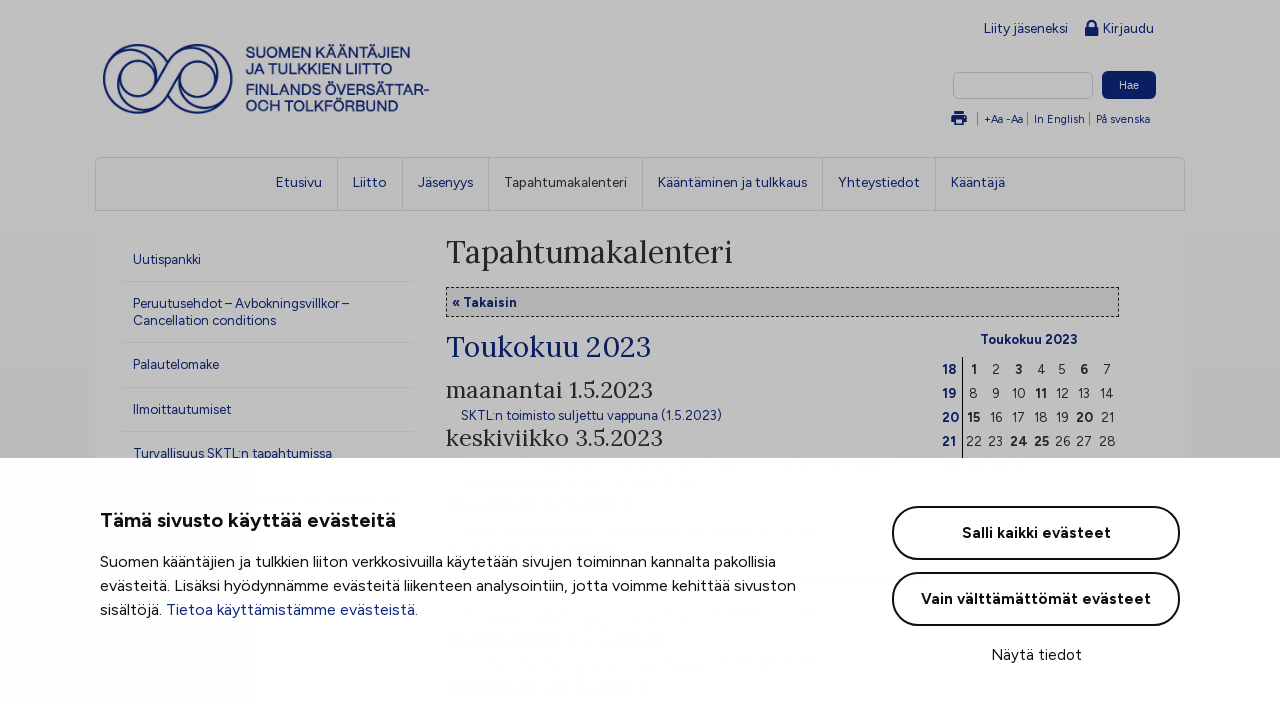

--- FILE ---
content_type: text/html; charset=utf-8
request_url: https://www.sktl.fi/tapahtumakalenteri/?E237652rangeMonth=2023-05&rangeMonth=2023-05&x237652=
body_size: 5393
content:
<!DOCTYPE html PUBLIC "-//W3C//DTD XHTML 1.0 Transitional//EN" "http://www.w3.org/TR/xhtml1/DTD/xhtml1-transitional.dtd">
<html xmlns="http://www.w3.org/1999/xhtml" xml:lang="en">
<head>
	<script id="Cookiebot" src="https://consent.cookiebot.com/uc.js" data-cbid="73362adb-dd0e-41e3-b71b-f4b20f7ef6c1" data-blockingmode="auto" type="text/javascript"></script>
	<title>Tapahtumakalenteri - Suomen kääntäjien ja tulkkien liitto</title>
	<link type="text/css" rel="stylesheet" href="/res/sketch/css/style.css?8" />
	<link type="text/css" rel="stylesheet" href="/res/sketch/css/font-awesome.css?6" />

	
	<script type="text/javascript" src="/sys/jquery/jquery-1.8.2.min.js"></script>
	<!--[if IE 6]>
	<script type="text/javascript" src="/sys/js/DD_belatedPNG_0.0.8a-min.js"></script>
	<script type="text/javascript">
	DD_belatedPNG.fix('.png_fix');
	</script>
	<![endif]-->
	<script type="text/javascript" src="/sys/js/@nc11@d4_.dip.js?T=fi._fm09_,_em09_,_session_,_tokenedit_"></script>
	<script type="text/javascript" src="/sys/js/@nc11@common.js"></script><meta http-equiv="Content-Type" content="text/html; charset=utf-8" />
	<meta http-equiv="content-language" content="fi" />
	<link type="text/css" rel="stylesheet" href="/res/m9-reset.css" />
	
   	<script type="text/javascript"><!--
		$(function() {
			
		});
	//--></script>
	
	
	
	<meta name="viewport" content="width=device-width, initial-scale=1.0" />
		<link type="text/css" rel="stylesheet" href="/res/sketch/css/slick.css?5" />
		<link type="text/css" rel="stylesheet" href="/res/sketch/css/magnific-popup.css?4" />
		<link type="text/css" rel="stylesheet" href="/res/sketch/css/uudet.css?24" />
		<script src="/res/sketch/js/jquery.magnific-popup.min.js" type="text/javascript"></script>
		<script src="/res/sketch/js/jquery.cookie.js" type="text/javascript"></script>
		<script src="/res/sketch/js/slick.min.js" type="text/javascript"></script>
		<script src="/res/sketch/js/eq.js" type="text/javascript"></script>

		<script>$(window).load(function () {

				var date = new Date();
				var minutes = 60;
				date.setTime(date.getTime() + (minutes * 60 * 1000));
				//$.cookie('magnific', 1, { expires: date });

				if ($('#themeimage .bd').length && $.cookie('magnific') != 1) {
			        $.magnificPopup.open({
			        	items: {
			       		src: '#haku-popup',
			      		type: 'inline',
			            },
						showCloseBtn: true,
						mainClass: 'mfp-fade'
			        }, 0);
			    }
		    });$(document).ready(function() {
				
			    resize();

			    $( "#menu" ).click(function() {
			      $( "#nav" ).toggleClass("visible");
			    });

			    if ($('#themeimage .bd').length != 0 && $.fn.slick) {
			        $("#themeimage .bd").slick({
			            autoplay : true,
			            autoplaySpeed: 9000,
			            speed: 1000,
			            fade : true
			        });
			    }

			    hooteeml = $(".menu-page-1201507 span").html();
			    $(".menu-page-1201507 span").html(hooteeml + ' <i class="fa fa-plus-circle" aria-hidden="true"></i>');

			});

			function resize() {

			    if ($("body").width() < 910) {
			        $("#nav").hide();
			        $("#content-middle").after($("#content-left"));
			    } else {
			        $("#nav").show();
			    }

			    $("#themeimage .row").each(function() {
			    	$(this).find("img").hide();
			    	bg = $(this).find("img").attr("src");
				    $(this).css({
				    	"background-image" : "url(" + bg + ")",
				    	"background-size" : "cover",
				    	"background-position" : "50%"
				    });
				});

			}

			$(window).resize(function() {
			    resize();
			});
		</script><link type="text/css" rel="stylesheet" media="print" href="/res/sketch/css/print.css" /><script src="/res/sketch/js/global.js?1" type="text/javascript"></script>
	<!--<script src="/sys/js/jquery/plugins/jquery.cycle.all.min.js" type="text/javascript"></script>-->
	<!--[if IE 6]>
		<link type="text/css" rel="stylesheet" href="/res/sketch/css/style_ie6.css" />
		<script type="text/javascript">
			DD_belatedPNG.fix('.png_fix, #logo a, #wrapper-main, #nav, #theme-mask, #content .top, #lang-search ul li a#print')
		</script>
	<![endif]--><script type="text/plain" data-cookieconsent="statistics">

  var _gaq = _gaq || [];
  _gaq.push(['_setAccount', 'UA-36891520-1']);
  _gaq.push(['_trackPageview']);

  (function() {
    var ga = document.createElement('script'); ga.type = 
'text/javascript'; ga.async = true;
    ga.src = ('https:' == document.location.protocol ? 'https://ssl' : 
'http://www') + '.google-analytics.com/ga.js';
    var s = document.getElementsByTagName('script')[0]; 
s.parentNode.insertBefore(ga, s);
  })();

</script>
</head>
<body class="root-1 page-19365 theme-sketch variant-default single-embed">
	<!-- noindex -->
	<div id="wrapper-main">

	<div id="wrapper">

		<div class="meta-nav">
			<ul class="right">
				<li><a href="/jasenyys/hae-jasenyytta/">Liity jäseneksi</a></li>
				<li><a href="/jasensivut/"><i class="fa fa-lock" aria-hidden="true"></i> Kirjaudu</a></li>
			</ul>
		</div>

		<div id="header">
			<h2 id="logo" class="group"><a href="/" title="Suomen kääntäjien ja tulkkien liitto"><img src="/res/sketch/img/logo-2024.jpg" /> Suomen kääntäjien ja tulkkien liitto</a></h2>
			<div id="lang-search">
				<form action="/haku/" id="search" class="group">
					<input type="text" name="E*Q" value="" class="q group" onfocus="if(navigator.userAgent.indexOf('Gecko')!=-1) {var v=this.value;this.value+=' ';this.value=v}" />
					<input type="submit" value="Hae" class="go group" />
				</form>
				
				<ul>
					<li class="first icon"><a href="--print?E237652rangeMonth=2023-05&amp;rangeMonth=2023-05&amp;x237652=" id="print" title="Print">Tulosta</a></li>
					<li><a href="#size+" title="+Aa" class="larger-text">+Aa</a> <a href="#size-" title="-Aa" class="smaller-text">-Aa</a></li><li><a href="/in-english/" title="In English">In English</a></li><li><a href="/pa-svenska/" title="På svenska">På svenska</a></li></ul>
			</div>
			<div id="menu">
				<span>Valikko</span>
				<i class="fa fa-bars fa-3x" aria-hidden="true"></i>
			</div><ul id="nav" class="group"><li class=" menu-page-1 level1 level1-first  parent"><a href="/" class=" menu-page-1 level1 level1-first " ><span>Etusivu</span></a></li><li class=" menu-page-19361 level1 "><a href="/liitto/" class=" menu-page-19361 level1 " ><span>Liitto</span></a></li><li class=" menu-page-21523 level1 "><a href="/jasenyys/" class=" menu-page-21523 level1 " ><span>Jäsenyys</span></a></li><li class=" menu-page-19365 level1 level1-onpath level1-here  here"><a href="/tapahtumakalenteri/" class=" menu-page-19365 level1 level1-onpath level1-here  here" ><span>Tapahtumakalenteri</span></a></li><li class=" menu-page-19371 level1 "><a href="/kaantaminen_ja_tulkkaus/" class=" menu-page-19371 level1 " ><span>Kääntäminen ja tulkkaus</span></a></li><li class=" menu-page-128201 level1 "><a href="/yhteystiedot/" class=" menu-page-128201 level1 " ><span>Yhteystiedot</span></a></li><li class=" menu-page-1201507 level1 level1-last "><a href="/?x1239065=Select/List" class=" menu-page-1201507 level1 level1-last " ><span>Kääntäjä</span></a></li></ul>
</div>
		 

		
		<div id="content" class="group">
		
			<div class="top"></div>
			<div class="middle">
			<div id="content-left" class="group">
				

				
   					<ul class="sidemenu-items"><li class=" menu-page-34655 level1 level1-first "><a href="/tapahtumakalenteri/uutispankki/" class=" menu-page-34655 level1 level1-first "
		style="padding-left: 12px;">Uutispankki</a></li><li class=" menu-page-912412 level1 "><a href="/tapahtumakalenteri/peruutusehdot/" class=" menu-page-912412 level1 "
		style="padding-left: 12px;">Peruutusehdot – Avbokningsvillkor – Cancellation conditions</a></li><li class=" menu-page-804961 level1 "><a href="/tapahtumakalenteri/palautelomake/" class=" menu-page-804961 level1 "
		style="padding-left: 12px;">Palautelomake</a></li><li class=" menu-page-1408686 level1 "><a href="/tapahtumakalenteri/ilmoittautumiset/" class=" menu-page-1408686 level1 "
		style="padding-left: 12px;">Ilmoittautumiset</a></li><li class=" menu-page-2359826 level1 "><a href="/tapahtumakalenteri/turvallisuus-sktl-n-tapahtumissa/" class=" menu-page-2359826 level1 "
		style="padding-left: 12px;">Turvallisuus SKTL:n tapahtumissa</a></li><li class=" menu-page-2742891 level1 "><a href="/tapahtumakalenteri/turvallisempitila/" class=" menu-page-2742891 level1 "
		style="padding-left: 12px;">Turvallisemman tilan periaatteet–Principer för tryggare lokaler</a></li><li class=" menu-page-2388939 level1 "><a href="/tapahtumakalenteri/etatapahtumat/" class=" menu-page-2388939 level1 "
		style="padding-left: 12px;">Osallistuminen SKTL:n etätapahtumiin</a></li><li class=" menu-page-1640337 level1 "><a href="/tapahtumakalenteri/tietosuojakaytannot/" class=" menu-page-1640337 level1 "
		style="padding-left: 12px;">Tietosuojakäytännöt</a></li><li class=" menu-page-4500224 level1 level1-last "><a href="/tapahtumakalenteri/sktl-70/" class=" menu-page-4500224 level1 level1-last "
		style="padding-left: 12px;">SKTL 70</a></li></ul>

				
				<div class="zone" id="zone-left"></div>
				&nbsp;
			</div>
			
			
			<div id="content-middle" class="without_right group">
				<h1 class="pageTitle">Tapahtumakalenteri</h1>
				<div class="zone zone-_main-stuff" id="zone-_main"><div class="token token-Events" id="token-237652"><a class="anchor" name="anchor-237652"></a><!-- index -->


<!-- noindex -->
<link rel="stylesheet" href="/sys/css/events.dip.css" type="text/css"/>	
<div class="viewToggle"><a href="javascript:history.back(1)">&laquo; Takaisin</a></div><table class="cc">
	<tr><td class="list">
			<h2>Toukokuu 2023</h2><a name=""></a><h3 class="tight">maanantai 1.5.2023</h3><ul class="calevtlist"><li class="pastDue"><a href="?x237652=3518060">SKTL:n toimisto suljettu vappuna (1.5.2023)</a></li></ul><p class="eventsPastDue" style="display: none;">Ei tulevia tapahtumia</p><a name=""></a><h3 class="tight">keskiviikko 3.5.2023</h3><ul class="calevtlist"><li class="pastDue"><a href="?x237652=3522183">Koulutus- ja keskustelutilaisuus kansainvälisten toimistojen sopimuksista konferenssitulkeille  (3.5.2023 klo 18:00)</a></li></ul><p class="eventsPastDue" style="display: none;">Ei tulevia tapahtumia</p><a name=""></a><h3 class="tight">lauantai 6.5.2023</h3><ul class="calevtlist"><li class="pastDue"><a href="?x237652=3520592">Turun paikallisosaston TimeLessBody-peruskurssi (6.5.2023)</a></li></ul><p class="eventsPastDue" style="display: none;">Ei tulevia tapahtumia</p><a name=""></a><h3 class="tight">torstai 11.5.2023</h3><ul class="calevtlist"><li class="pastDue"><a href="?x237652=3554922">Vaasan paikallisosaston kääntäjälounas – Vasa lokalavdelnings översättarlunch  (11.5.2023 klo 12)</a></li><li class="pastDue"><a href="?x237652=3557064">Tampereen paikallisosaston tapaaminen (11.5.2023 klo 17:00)</a></li></ul><p class="eventsPastDue" style="display: none;">Ei tulevia tapahtumia</p><a name=""></a><h3 class="tight">maanantai 15.5.2023</h3><ul class="calevtlist"><li class="pastDue"><a href="?x237652=3557075">Kirjallisuuden kääntäjien e-kirjastotyöpaja (15.5.2023 klo 15)</a></li></ul><p class="eventsPastDue" style="display: none;">Ei tulevia tapahtumia</p><a name=""></a><h3 class="tight">lauantai 20.5.2023</h3><ul class="calevtlist"><li class="pastDue"><a href="?x237652=3541234">Pohjois-Suomen kollegakahvit (20.5.2023 klo 14:00)</a></li></ul><p class="eventsPastDue" style="display: none;">Ei tulevia tapahtumia</p><a name=""></a><h3 class="tight">keskiviikko 24.5.2023</h3><ul class="calevtlist"><li class="pastDue"><a href="?x237652=3571114">Turun paikallisosaston virkistysretki Mynämäen Ranchille (24.5.2023 klo 17:30)</a></li></ul><p class="eventsPastDue" style="display: none;">Ei tulevia tapahtumia</p><a name=""></a><h3 class="tight">torstai 25.5.2023</h3><ul class="calevtlist"><li class="pastDue"><a href="?x237652=3523812">TAPAHTUMA SIIRTYY – Yrittäjyyskoulutus yritystoimintaa suunnitteleville ja vastikään yrittäjänä aloittaneille SKTL:n jäsenille (25.-26.5.2023)</a></li></ul><p class="eventsPastDue" style="display: none;">Ei tulevia tapahtumia</p><a name=""></a><h3 class="tight">tiistai 30.5.2023</h3><ul class="calevtlist"><li class="pastDue"><a href="?x237652=3516138">Asiatekstinkääntäjien jaoston vierailu Eduskunnan kirjastossa ja arkistossa (30.5.2023 klo 15:00)</a></li></ul><p class="eventsPastDue" style="display: none;">Ei tulevia tapahtumia</p></td><td class="cal">
			<table class="calendar">
				<tr>
					<td colspan="8" class="colTitle">
						<a href="?E237652rangeMonth=2023-05&amp;rangeMonth=2023-05&amp;x237652=">Toukokuu 2023</a>
					</td>
				</tr>
				<tr>
					<td colspan="8" height="6"></td>
				</tr><tr>
					<td class="week"><a href="?E237652WEEK=18&amp;E237652rangeMonth=2023-05&amp;x237652=">18</a></td><td class="hit">
						1
					</td><td class="day">
						2
					</td><td class="hit">
						3
					</td><td class="day">
						4
					</td><td class="day">
						5
					</td><td class="hit">
						6
					</td><td class="day">
						7
					</td></tr><tr>
					<td class="week"><a href="?E237652WEEK=19&amp;E237652rangeMonth=2023-05&amp;x237652=">19</a></td><td class="day">
						8
					</td><td class="day">
						9
					</td><td class="day">
						10
					</td><td class="hit">
						11
					</td><td class="day">
						12
					</td><td class="day">
						13
					</td><td class="day">
						14
					</td></tr><tr>
					<td class="week"><a href="?E237652WEEK=20&amp;E237652rangeMonth=2023-05&amp;x237652=">20</a></td><td class="hit">
						15
					</td><td class="day">
						16
					</td><td class="day">
						17
					</td><td class="day">
						18
					</td><td class="day">
						19
					</td><td class="hit">
						20
					</td><td class="day">
						21
					</td></tr><tr>
					<td class="week"><a href="?E237652WEEK=21&amp;E237652rangeMonth=2023-05&amp;x237652=">21</a></td><td class="day">
						22
					</td><td class="day">
						23
					</td><td class="hit">
						24
					</td><td class="hit">
						25
					</td><td class="day">
						26
					</td><td class="day">
						27
					</td><td class="day">
						28
					</td></tr><tr>
					<td class="week"><a href="?E237652WEEK=22&amp;E237652rangeMonth=2023-05&amp;x237652=">22</a></td><td class="day">
						29
					</td><td class="hit">
						30
					</td><td class="day">
						31
					</td><td></td><td></td><td></td><td></td></tr><tr>
					<td colspan="9">
						<hr noshade size=1>
						<table class="link">
							<tr>
								<td class="prevlink">huhtikuu</td>
								<td class="nextlink"><a href="?E237652rangeMonth=2023-06&amp;x237652=">kesäkuu
									&raquo;</a></td>
							</tr>
						</table>
					</td>
				</tr>
			</table>
		</td>
	</tr>
	
	<tr><td colspan="2"></td></tr>
	
</table><!-- index --><!-- noindex --></div></div>
			</div>
			

			 
			<div class="clear"></div>
			</div>
			<div class="bottom"></div>	
		</div>

		<div id="footer" class="group">
			<span id="main">
				<h4>Suomen kääntäjien ja tulkkien liitto</h4>
				<p>Tekstin talo<br />
				Lintulahdenkatu 3<br />
				00530 Helsinki<br />
				<a href="/yhteystiedot/" title="Toimisto">Toimisto</a><br />
				<a href="http://www.facebook.com/pages/Suomen-kaantajien-ja-tulkkien-liitto-Finlands-oversattar-och-tolkforbund/305924808484" title="SKTL Facebookissa" id="icon-fb" target="_blank">SKTL Facebookissa</a>
				Opetus- ja kulttuuriministeriö tukee Suomen kääntäjien ja tulkkien liiton
toimintaa.</p>
				<ul class="some">
					<li><a href="https://fi-fi.facebook.com/Suomen-k%C3%A4%C3%A4nt%C3%A4jien-ja-tulkkien-liitto-Finlands-%C3%B6vers%C3%A4ttar-och-tolkf%C3%B6rbund-305924808484/" class="fb" aria-label="Facebook" target="_blank"><i class="fa fa-facebook" aria-hidden="true"></i></a></li>
					<li>
						<a href="https://twitter.com/sktltwiittaa" class="tw twitter-x-icon" aria-label="Twitter" target="_blank">
							<svg class="twitter-x-icon" viewBox="0 0 1200 1227" fill="none" xmlns="http://www.w3.org/2000/svg">
								<path d="M714.163 519.284L1160.89 0H1055.03L667.137 450.887L357.328 0H0L468.492 681.821L0 1226.37H105.866L515.491 750.218L842.672 1226.37H1200L714.137 519.284H714.163ZM569.165 687.828L521.697 619.934L144.011 79.6944H306.615L611.412 515.685L658.88 583.579L1055.08 1150.3H892.476L569.165 687.854V687.828Z" fill="white"/>
							</svg>
						</a>
					</li>
					<li><a href="https://www.instagram.com/sktlry/" class="insta" aria-label="Instagram" target="_blank"><i class="fa fa-instagram" aria-hidden="true"></i></a></li>
					<li><a href="https://vimeo.com/user14133957" class="insta" aria-label="Vimeo" target="_blank"><i class="fa fa-vimeo" aria-hidden="true"></i></a></li>
				</ul>
				<p id="copyright">Copyright <a class="loginlink" rel="nofollow" href="https://www.sktl.fi/@Session/Loginform?POPUP=1" 
			onclick="
				window.open(this.href+'&amp;GOTO=/tapahtumakalenteri/%3fE237652rangeMonth%3d2023-05%26rangeMonth%3d2023-05%26x237652%3d&amp;LOGOUTGOTO='+encodeURIComponent(location.href), 'login', 'width=320,height=180');return(false);
		   	">&copy;</a> 2026 Suomen kääntäjien ja tulkkien liitto &nbsp;|&nbsp; Palvelun tekninen toteutus Avoine Oy</p>
			</span>
			<span id="links">
				<div class="zone" id="zone-links"></div>
			</span>
		</div>
		<div class="clear" /></div>
	</div>
	</div>


	


	
	


	<!-- Go to www.addthis.com/dashboard to customize your tools -->
	<script type="text/plain" data-cookieconsent="statistics" src="//s7.addthis.com/js/300/addthis_widget.js#pubid=ra-58abf6c27bb9e878"></script>

</body>
</html>


--- FILE ---
content_type: text/css
request_url: https://www.sktl.fi/res/sketch/css/print.css
body_size: 61
content:
#logo {
	background: none; }
#logo a img {
	display: block; }

--- FILE ---
content_type: text/css
request_url: https://www.sktl.fi/res/sketch/css/custom.css
body_size: 511
content:
/* forms */

table.form-fillin td {
    display: block;
}

.form-fillin {
    width: 50%;
}

.form-fillin td {
    padding: 5px 0;
}

.form-fillin td.margin {
    padding-left: 0;
}

.form-fillin td.formTopLayout {
    padding: 0 0 15px 0;
}

.form-fillin td.control {
    padding-right: 10px;
}

.form-fillin input[type="text"], textarea {
  width: 100% !important;
  border: 1px solid #ddd;
  padding: 5px;
  border-radius: 3px;
}

.form-fillin textarea {
  width: 100% !important;
}

.form-fillin .formTopLayout input[type="text"] {
  width: auto !important;
}

input[type="submit"] {
  margin-top: 10px;
}

.form-fillin input[type="text"]:focus {
  background: whiteSmoke;
}

table.form-fillin td.calc {
  background: transparent !important;
}

table.form-fillin td.control {
    width: 16px;
    float: left;
    margin: 0 10px 0 0;
}

/* videot */

.video-container {
    position: relative;
    padding-bottom: 56.25%;
    padding-top: 30px; height: 0; overflow: hidden;
}
 
.video-container iframe,
.video-container object,
.video-container embed {
    position: absolute;
    top: 0;
    left: 0;
    width: 100%;
    height: 100%;
}

iframe {
  max-width: 100%;
}

iframe[name="google_conversion_frame"] {height: 1px;}

a.scrollup {
    opacity: 0.8;
}


--- FILE ---
content_type: application/javascript
request_url: https://www.sktl.fi/sys/js/@nc11@d4_.dip.js?T=fi._fm09_,_em09_,_session_,_tokenedit_
body_size: 1238
content:
/**/
if(typeof(window.d4tags)=='undefined') {
	window.d4tags = {};
}
jQuery.extend(d4tags, {
   "_tokenedit_is_hidden_info" : "Tämä osio on piilotettu, joten näitä tiedostoja ei pääse lukemaan selaajaoikeuksilla.",
   "_tokenedit_title_token_is_hidden" : "Osio on piilotettu.",
   "_tokenedit_dropdown_move_up" : "Siirrä ylöspäin",
   "_tokenedit_title_token_will_be_rehidden" : "ja piilotetaan uudelleen",
   "_tokenedit_file_upload_via_email" : "Lähetä tiedostoja sähköpostin liitetiedostoina",
   "_tokenedit_title_token_was_made_visible" : "Osio näytettiin",
   "_tokenedit_title_token_was_hidden" : "Osio piilotettiin ajastetusti",
   "_tokenedit_container_visibility_options" : "Näkyvyysvalinnat",
   "_tokenedit_title_token_will_be_visible" : "Osio näytetään",
   "_tokenedit_dropdown_management" : "Hallinta...",
   "_tokenedit_dropdown_show" : "Näytä",
   "_tokenedit_container_access_and_visibility_options" : "Pääsy ja näkyvyys",
   "_tokenedit_confirm_delete" : "Haluatko varmasti poistaa osion?",
   "_tokenedit_dropdown_hide" : "Piilota",
   "_tokenedit_file_attach_files" : "Tuo tiedostoja (max. 30 Mt)",
   "_tokenedit_dropdown_properties" : "Ominaisuudet...",
   "_tokenedit_title_token_is_timed" : "Osion näkyvyys on ajastettu.",
   "_tokenedit_dropdown_delete" : "Poista",
   "_tokenedit_title_token_will_be_hidden" : "Osio piilotetaan",
   "_tokenedit_no_editable_fields" : "Tällä osiolla ei ole muokattavia tietokenttiä.",
   "_tokenedit_dropdown_copy" : "Kopioi...",
   "_tokenedit_dropdown_move_to_page" : "Siirrä toiselle sivulle...",
   "_tokenedit_dropdown_move" : "Siirrä...",
   "_tokenedit_not_included_in_newsletter" : "Tämä osio ei tule mukaan uutiskirjeeseen.",
   "_tokenedit_dropdown_move_to_column" : "Siirrä palstalle:",
   "_tokenedit_title_token_will_be_made_visible_again" : "ja näytetään uudelleen",
   "_tokenedit_dropdown_form_posts" : "Vastaukset...",
   "_tokenedit_title_token_is_inherited_to_sub_pages" : "Tämä sivunosa näytetään myös alisivuilla.",
   "_tokenedit_dropdown_move_down" : "Siirrä alaspäin",
   "_tokenedit_title_token_is_inherited_from" : "Osio peritty sivulta"
}
);
if(document.cookie.match(/LangTag/) && typeof(window.d4tagsUsed == 'undefined')) {
	window.d4tagsCnum = null;
	window.d4tagsUsed = {};
}
function d4_(tagOrTags) {

	var tags;
	if(typeof(tagOrTags)=='object') {
		tags = tagOrTags;
	} else {
		tags = [tagOrTags];
	}
	
	var fallbackRet;
	for(var i=0;i<tags.length;i++) {
		var tag = tags[i];
		
		if(window.d4tagsUsed) { // dev
			window.d4tagsUsed[tag] = window.d4tags[tag] ? true : false;
		}
		
		if(window.d4tags[tag]) {
			if(arguments.length > 1) {
				var a = arguments;
				return window.d4tags[tag].replace(/\{([1-9])\}/g, function(bogus,i) { return a[i] });
			} else {
				return window.d4tags[tag];
			}
		} else {
			// '_user_msg_invalid_password' --> 'invalid password'
			fallbackRet = tag.replace(/^_?[^_]+_[^_]+_/, "").replace(/_/g, " ");
		}
	}
	return fallbackRet;
}
/* html-eskapointi */
function d4_h(tag) {
	var s = d4_.apply(this,arguments);
    s = s.replace(/&/ig, "&amp;");
    s = s.replace(/</ig, "&lt;");
    s = s.replace(/>/ig, "&gt;");
    s = s.replace(/\x22/ig, "&quot;");
	return s;				
}


--- FILE ---
content_type: text/javascript
request_url: https://www.sktl.fi/sys/js/@nc11@common.js
body_size: 4248
content:
function d4encodeHtml(s) {
	s = s.replace(/&/ig, "&amp;");
	s = s.replace(/</ig, "&lt;");
	s = s.replace(/>/ig, "&gt;");
	s = s.replace(/\x22/ig, "&quot;");
	return s;
}			
function d4_open_edit_window(url, width, height, name) {
	width = width ? width : 680;
	height = height ? height : 600;
	name = name ? name : '';
	window.open(url, name, 'width=' + width + ',height=' + height + ',status,scrollbars,resizable');
	return false;
}

function d4addEventListener(element, handler, func) {

	if(element.attachEvent) { // MSIE
		element.attachEvent('on'+handler, func);
	} else {
		element.addEventListener(handler, func, false);
	}
}

function d4cancelEvent(event)
{
	if(event.stopPropagation) event.stopPropagation();
	event.cancelBubble = true;
}

function d4preventDefault(event)
{
	if(event.preventDefault) event.preventDefault();
	event.returnValue = false;
}

function d4getElements() {

	var len = arguments.length;
	var func;
	var i;
	
	if(typeof(arguments[arguments.length-1])=='function') {
		func = arguments[arguments.length-1];
		len--;
	}

	var elems = new Array();
	
	for(i=0; i<len; i++) {
		var s = arguments[i];
		var c = document.getElementsByTagName(s.tag);
		
		for(var j=0; j<c.length; j++) {
			var e = c[j];
		
			if(s.className != null && s.className != e.className) {
				continue;
			}
			if(s.idPrefix != null && e.id != null && e.id.indexOf(s.idPrefix)!=0) {
				continue;
			}
			elems.push(e);
		}
	}
	
	if(func) {
		for(i=0; i<elems.length; i++) {
			func(elems[i]);
		}
	}
	
	return elems;
}

function d4showElements(elems) {
	for(var i=0; i<elems.length; i++) {
		if(elems[i].style) {
			elems[i].style.display = '';
		} else {
			alert(elems[i] + "," + elems[i].className + "," + elems[i].tagName);
		}
	}	
}

function d4hideElements(elems) {
	for(var i=0; i<elems.length; i++) {
		if(elems[i].style) {
			elems[i].style.display = 'none';
		} else {
			alert(elems[i] + "," + elems[i].className + "," + elems[i].tagName);
		}
	}	
}

function d4_escape(str) {
  return encodeURIComponent(str);
}

function d4_unescape(str) {
  return(decodeURIComponent(str).replace(/\+/g, ' '));
}

function d4_get_cookie(name) {
  if(document.cookie.match(new RegExp("\\b"+name+"=([^;]+)"))) {
    return(d4_unescape(RegExp.$1));
  }
  return(null);
}

function d4validateLink(field) {
	var l = document.getElementById(field).value;
	if(l && l != '' && !l.match(/^(https?:|ftp:|mailto:|file:|\/)/i)) {
		document.getElementById(field).value = '';
		return false;
	}
	return true;
}

function d4fixLink(l) {
	if(l && l.value!='' && !l.value.match(/^[a-z]+:/) && l.value.indexOf('/')!=0) {
		l.value='http://'+l.value;
	}
}

function d4_set_cookie(name, value) {

  var cookie = name + '=' + d4_escape(value);

  if(arguments.length == 3) {
    var options = arguments[2];
    cookie += ';';
	if(options.expires) {
      if(options.expires=='never') {
	    cookie += 'expires=Mon, 01-Jan-2035 00:00:00 GMT;';
	  } else {
        cookie += 'expires=' + options.expires + ';';
	  }
	}
	if(options.path) {
	  cookie += 'path=' + options.path + ';';
	} else {
	  cookie += 'path=/;';
	}
	if(options.domain) {
	  cookie += 'domain=' + options.domain + ';';
	}
	if(options.secure) {
	  cookie += 'secure=1;'
	}
  } else {
  	cookie += ';path=/;';
  }
  document.cookie = cookie;
}

function d4_unset_cookie(name) {
	var d = new Date();
	d.setTime(d.getTime() - 1);
	d4_set_cookie(name, "x", { expires: d.toGMTString() });
}

function focus_first() {
  var fidx = 0;
  var eidx = 0;
  var found = false;
	
  if(document.all && document.all['tbContentElement']) {
    document.all['tbContentElement'].focus();
	found = true;
  }
	
  for(fidx = 0; fidx < document.forms.length && !found; fidx++) {
    for(eidx = 0; eidx < document.forms[fidx].elements.length && !found; eidx++) {
      switch(document.forms[fidx].elements[eidx].type) {
		case 'text':
		case 'textarea':
		  document.forms[fidx].elements[eidx].focus();
		  found = true;
		  break;
		default:
		  break;
	  }
	}
  }
}
function d4dumphash(hash) {
	var str = "";
	for(var i in hash) {
		str += i + ": " + hash[i] + "\n";
	}
	alert(str);
}
function d4addClass(elem, name) {
	if(typeof elem == "string") {
		elem = document.getElementById(elem);
	}
	if(elem) {
		if(elem.className == '') {
			elem.className = name;
		} else {
			d4removeClass(elem, name);
			elem.className += ' ' + name;
		}
	}
}
function d4removeClass(elem, name) {
	if(typeof elem == "string") {
		elem = document.getElementById(elem);
	}
	if(elem) {
		var old = elem.className;
		var regExp = new RegExp('\\b\\s?'+name+'\\b');
		if (old.indexOf(name) != -1) {
		    elem.className = old.replace(regExp,'');
		}
	}
}
function d4changeClass(elem, from, to) {
	d4addClass(elem, to);
	d4removeClass(elem, from);
}

function d4modQs(mod, oldqs) {
	var newqs = new Object;

	for(var k in oldqs) {
		newqs[k] = oldqs[k];
	}
	for(var k in mod) {
		if(k.indexOf('!')==0) {
			delete(newqs[k]);
		} else if(k.indexOf('+')==0) {
			var K = k.substr(1);
			var l;
			if(newqs[K]) {
				l = newqs[K].split(',');
			} else {
				l = new Array;
			}
			l.push(mod[k]);
			newqs[K] = l.join(',');
		} else if(k.indexOf('-')==0) {
			var K = k.substr(1);
			var l;
			if(newqs[K]) {
				l = newqs[K].split(',');
			} else {
				l = new Array;
			}
			var l2 = new Array();
			for(var i in l) {
				if(mod[k] != l[i]) {
					l2.push(l[i]);
				}
			}
			newqs[K] = l2.join(',');
		} else {
			newqs[k] = mod[k];
		}
	}
	return newqs;
}
function d4hash2qs(hash) {
	var qs = "";

	for(var k in hash) {
		if(hash[k]+"" != "") {
			qs += "&" + encodeURIComponent(k) + "=" + encodeURIComponent(hash[k]);
		}
	}

	if(qs=="") {
		return "";
	}

	return qs.substr(1).replace(/(%\w\w)/g,
		function (str, hex) {
	    	var repl = {
		    	'%24': '$',
				'%7B': '{',
				'%7D': '}'
			};
			return repl[hex] ? repl[hex] : hex;
		}
	);

}

function d4qs2hash(qs) {
	var hash = {};
	
	var pairs = qs.replace(/^\?/, "").split('&');
	for(var i=0; i<pairs.length; i++) {
		var pair = pairs[i].split('=');
		if(pair.length == 1) {
			pair.push('');
		}
		hash[decodeURIComponent(pair[0])] = decodeURIComponent(pair[1]);
	}
	return hash;
}

function d4modUrl(url, qsmod) {
	
	var oldqs;
	if(url.search(/\?(.*)/) != -1) {
		oldqs = d4qs2hash(RegExp.$1);
		url = url.replace(/\?.*/, "");
	}
	var newqs = d4hash2qs(d4modQs(qsmod, oldqs));
	
	if(newqs.length) {
		url += '?' + newqs;
	}
	
	return url;
}

function d4clearTabCookie() {
	if(typeof d4gCookieName != "undefined" && d4gCookieName) { d4_set_cookie(d4gCookieName, '') };
}

//////// d4 text resizer [Javascript Magnifier 0.97, obiewebsite.sourceforge.net]
d4trMeasureUnit = "px"
d4trMinSize = 1;
d4trMinStyleSize = 10;
d4trMaxSize = 6;
d4trMaxStyleSize = 30;
d4trStartSize = 1;
d4trStartStyleSize = 10;
d4trStepSize = 1;
d4trStepStyleSize = 2;
d4trAllowInputResize = false;

function d4trSearchTags(childTree, level) {
  var retArray = new Array();
  var tmpArray = new Array();
  var j = 0;
  var childName = "";
  for (var i=0; i<childTree.length; i++) {
    childName = childTree[i].nodeName;
    if (childTree[i].hasChildNodes()) {
      if ((childTree[i].childNodes.length == 1) && (childTree[i].childNodes[0].nodeName == "#text"))
        retArray[j++] = childTree[i];
      else {
        tmpArray = d4trSearchTags(childTree[i].childNodes, level+1);
        for (var k=0;k<tmpArray.length; k++)
          retArray[j++] = tmpArray[k];
        retArray[j++] = childTree[i];
      }
    }
    else
      retArray[j++] = childTree[i];
  }
  return(retArray);
}

function d4trChangeFontSize(d4trStepSize, d4trStepStyleSize, useCookie) {
  if (useCookie && !d4_get_cookie("incrSize")) { return }
  if (document.body) {
    var myObj = d4trSearchTags(document.body.childNodes, 0);
    var myCookieSize = parseInt(d4_get_cookie("incrSize"));
    var myCookieStyleSize = parseInt(d4_get_cookie("incrStyleSize"));
    var myStepSize = d4trStepSize;
    var myStepStyleSize = d4trStepStyleSize;

    if (isNaN(myCookieSize)) myCookieSize = 0;
    if (isNaN(myCookieStyleSize)) myCookieStyleSize = 0;

    if (useCookie) {
      myStepSize = myCookieSize;
      myStepStyleSize = myCookieStyleSize;
    }
    myObjNumChilds = myObj.length;
    for (i=0; i<myObjNumChilds; i++) {
      myObjName = myObj[i].nodeName;

      if (myObjName != "#text" && myObjName != "HTML" &&
          myObjName != "HEAD" && myObjName != "TITLE" &&
          myObjName != "STYLE" && myObjName != "SCRIPT" &&
          myObjName != "BR" && myObjName != "TBODY" &&
          myObjName != "EMBED" && myObjName != "OBJECT" &&
          myObjName != "PARAM" &&
          myObjName != "#comment" && myObjName != "FORM") {

        if (!d4trAllowInputResize && myObjName == "INPUT") continue;

        size = parseInt(myObj[i].getAttribute("size"));

        if (myObj[i].currentStyle)
          styleSize = parseInt(myObj[i].currentStyle.fontSize);
        else {
		  try {
          styleSize = parseInt(window.getComputedStyle(myObj[i], null).fontSize);
		  } catch(e) {
		    //alert(myObjName);
		  }
		}
        if (isNaN(size) || (size < d4trMinSize) || (size > d4trMaxSize))
          size = d4trStartSize;

        if (isNaN(styleSize) || (styleSize < d4trMinStyleSize) || (styleSize > d4trMaxStyleSize))
          styleSize = d4trStartStyleSize;

        if ( ((size > d4trMinSize) && (size < d4trMaxSize)) || 
             ((size == d4trMinSize) && (d4trStepSize > 0)) || 
             ((size == d4trMaxSize) && (d4trStepSize < 0)) || useCookie) {
          myObj[i].setAttribute("size", size+myStepSize);
        }

        if ( ((styleSize > d4trMinStyleSize) && (styleSize < d4trMaxStyleSize)) || 
             ((styleSize == d4trMinStyleSize) && (d4trStepStyleSize > 0)) ||
             ((styleSize == d4trMaxStyleSize) && (d4trStepStyleSize < 0)) || useCookie) {
          newStyleSize = styleSize+myStepStyleSize;
          myObj[i].style.fontSize = newStyleSize+d4trMeasureUnit;
        }
      }
    }
	
    if (!useCookie) {
      cookieIsSet = d4_set_cookie("incrSize", myStepSize+myCookieSize);
      cookieIsSet = d4_set_cookie("incrStyleSize", myStepStyleSize+myCookieStyleSize);
    }
  }
}

function d4trIncreaseFontSize() {
  if (document.body) {
    d4trChangeFontSize(d4trStepSize, d4trStepStyleSize, false);
  }
}

function d4trDecreaseFontSize() {
  if (document.body) {
    myStepSize = -d4trStepSize;
    myStepStyleSize = -d4trStepStyleSize;
    d4trChangeFontSize(myStepSize, myStepStyleSize, false);
  }
}

function d4validateEmail(form_value, multiple_seperator) {
	/* Jos erottimena rivinvaihto, kutsu minua
	   d4validateEmail(document.getElementById('emails').value, '\n'); */
	
	var addresses = new Array();
	var ok = true;
	
	if (multiple_seperator) {
		if (/\n/.test(multiple_seperator)) {
			addresses = form_value.split(/\n/);
		} else {
			addresses = form_value.split(multiple_seperator);
		}
	} else {
		addresses.push(form_value);
	}
	   
	for (i=0 ; i<addresses.length ; i++) {
		if (/\n/.test(multiple_seperator) && /[\r\n]$/.test(addresses[i])) {
			addresses[i] = addresses[i].slice(0, -1);
		}
		if (addresses[i].length == 0) {
			continue;
		} else if ( 
		  	/^[a-z0-9_][a-z0-9_\.\-\&\+]*\@[a-z0-9_][a-z0-9_\-\.]+[a-z][a-z]$/i.test(addresses[i]) &&
		 	/\@.*\./.test(addresses[i]) &&
	   		/\.[a-z]{2,7}$/i.test(addresses[i]) &&
		 	!/\.\./.test(addresses[i])
			)
		{
		   	continue;
	    } else {
		   	ok = false;
			break;
		}
   	}
	return ok;
}
												
function d4toggleDisplay() {
	var ids = d4toggleDisplay.arguments;
	for(i=0; i<ids.length; i++) {
		e = document.getElementById(ids[i]);
		if(e) {
			if(e.style.display == 'none') {
				e.style.display = '';
			} else {
				e.style.display = 'none';
			}
		}
	}
}

// apufunktio elementtien lisailyyn (vaatii jqueryn)
function d4elem(tag) {
	var e=(tag==='' ? document.createDocumentFragment() : document.createElement(tag));

	var i=1;
	if(typeof(arguments[1]) == 'object' && !arguments[1].nodeName && !(arguments[1] instanceof Array)) {
		$.each(arguments[1], function(k, v) {
			if(k=='_html') {
				$(e).html(v);
			} else if(typeof(v)=='function') {
				$(e).bind(k, v);
			} else {
				$(e).attr(k, v);
			}
		});
		i++;
	}
	
	function _add(item) {
		if(typeof(item) == 'string') {
			e.appendChild(document.createTextNode(item));
		} else if(typeof(item) == 'object') {
			if(item.nodeName) {
				e.appendChild(item);
			} else {
				for(var j=0;j<item.length;j++) {
					_add(item[j]);
				}
			}
		}
		// else: skipataan nullit
	}
	
	for(;i<arguments.length;i++) {
		_add(arguments[i]);
	}
	return e;
}
	

/* productinfo */
function productinfoToggle() {
	var productinfo = document.getElementById('productinfo');
    if(productinfo.style.display == 'none') {
		productinfo.style.display = '';
    } else {
        productinfo.style.display = 'none';
	    d4_set_cookie('productinfo_closed_by_user', 1);
    }
}

function productinfoClose(date) {
    var productinfoUpdate = document.getElementById('productinfoUpdate');
    if (date) {
        d4ajaxGet('/@User/Prinfo_update?DATE=' + date, function(resp) { productinfoUpdate.innerHTML = resp;});
	} else {
	    d4_set_cookie('productinfo_closed_by_user', 1);
    }
    document.getElementById('productinfo').style.display = 'none';
	if (productinfoTimer) {
		clearTimeout(productinfoTimer);
	}
}

function copyToClipboard(text, elementId) {
	navigator.clipboard.writeText(text).then(
		() => document.getElementById(elementId).style.display = 'inline',
		(err) => console.error('Failed to copy text:', err)
	);
}



--- FILE ---
content_type: application/x-javascript
request_url: https://consentcdn.cookiebot.com/consentconfig/73362adb-dd0e-41e3-b71b-f4b20f7ef6c1/sktl.fi/configuration.js
body_size: 300
content:
CookieConsent.configuration.tags.push({id:189433401,type:"script",tagID:"",innerHash:"",outerHash:"",tagHash:"11011957253290",url:"https://www.sktl.fi/sys/js/@nc10@common.js",resolvedUrl:"https://www.sktl.fi/sys/js/@nc10@common.js",cat:[1]});CookieConsent.configuration.tags.push({id:189433402,type:"script",tagID:"",innerHash:"",outerHash:"",tagHash:"12338238625809",url:"https://consent.cookiebot.com/uc.js",resolvedUrl:"https://consent.cookiebot.com/uc.js",cat:[1,3]});

--- FILE ---
content_type: application/javascript
request_url: https://www.sktl.fi/sys/js/@nc11@d4_.dip.js?T=fi._fm09_,_em09_,_session_,_tokenedit_
body_size: 1238
content:
/**/
if(typeof(window.d4tags)=='undefined') {
	window.d4tags = {};
}
jQuery.extend(d4tags, {
   "_tokenedit_is_hidden_info" : "Tämä osio on piilotettu, joten näitä tiedostoja ei pääse lukemaan selaajaoikeuksilla.",
   "_tokenedit_title_token_is_hidden" : "Osio on piilotettu.",
   "_tokenedit_dropdown_move_up" : "Siirrä ylöspäin",
   "_tokenedit_title_token_will_be_rehidden" : "ja piilotetaan uudelleen",
   "_tokenedit_file_upload_via_email" : "Lähetä tiedostoja sähköpostin liitetiedostoina",
   "_tokenedit_title_token_was_made_visible" : "Osio näytettiin",
   "_tokenedit_title_token_was_hidden" : "Osio piilotettiin ajastetusti",
   "_tokenedit_container_visibility_options" : "Näkyvyysvalinnat",
   "_tokenedit_title_token_will_be_visible" : "Osio näytetään",
   "_tokenedit_dropdown_management" : "Hallinta...",
   "_tokenedit_dropdown_show" : "Näytä",
   "_tokenedit_container_access_and_visibility_options" : "Pääsy ja näkyvyys",
   "_tokenedit_confirm_delete" : "Haluatko varmasti poistaa osion?",
   "_tokenedit_dropdown_hide" : "Piilota",
   "_tokenedit_file_attach_files" : "Tuo tiedostoja (max. 30 Mt)",
   "_tokenedit_dropdown_properties" : "Ominaisuudet...",
   "_tokenedit_title_token_is_timed" : "Osion näkyvyys on ajastettu.",
   "_tokenedit_dropdown_delete" : "Poista",
   "_tokenedit_title_token_will_be_hidden" : "Osio piilotetaan",
   "_tokenedit_no_editable_fields" : "Tällä osiolla ei ole muokattavia tietokenttiä.",
   "_tokenedit_dropdown_copy" : "Kopioi...",
   "_tokenedit_dropdown_move_to_page" : "Siirrä toiselle sivulle...",
   "_tokenedit_dropdown_move" : "Siirrä...",
   "_tokenedit_not_included_in_newsletter" : "Tämä osio ei tule mukaan uutiskirjeeseen.",
   "_tokenedit_dropdown_move_to_column" : "Siirrä palstalle:",
   "_tokenedit_title_token_will_be_made_visible_again" : "ja näytetään uudelleen",
   "_tokenedit_dropdown_form_posts" : "Vastaukset...",
   "_tokenedit_title_token_is_inherited_to_sub_pages" : "Tämä sivunosa näytetään myös alisivuilla.",
   "_tokenedit_dropdown_move_down" : "Siirrä alaspäin",
   "_tokenedit_title_token_is_inherited_from" : "Osio peritty sivulta"
}
);
if(document.cookie.match(/LangTag/) && typeof(window.d4tagsUsed == 'undefined')) {
	window.d4tagsCnum = null;
	window.d4tagsUsed = {};
}
function d4_(tagOrTags) {

	var tags;
	if(typeof(tagOrTags)=='object') {
		tags = tagOrTags;
	} else {
		tags = [tagOrTags];
	}
	
	var fallbackRet;
	for(var i=0;i<tags.length;i++) {
		var tag = tags[i];
		
		if(window.d4tagsUsed) { // dev
			window.d4tagsUsed[tag] = window.d4tags[tag] ? true : false;
		}
		
		if(window.d4tags[tag]) {
			if(arguments.length > 1) {
				var a = arguments;
				return window.d4tags[tag].replace(/\{([1-9])\}/g, function(bogus,i) { return a[i] });
			} else {
				return window.d4tags[tag];
			}
		} else {
			// '_user_msg_invalid_password' --> 'invalid password'
			fallbackRet = tag.replace(/^_?[^_]+_[^_]+_/, "").replace(/_/g, " ");
		}
	}
	return fallbackRet;
}
/* html-eskapointi */
function d4_h(tag) {
	var s = d4_.apply(this,arguments);
    s = s.replace(/&/ig, "&amp;");
    s = s.replace(/</ig, "&lt;");
    s = s.replace(/>/ig, "&gt;");
    s = s.replace(/\x22/ig, "&quot;");
	return s;				
}
